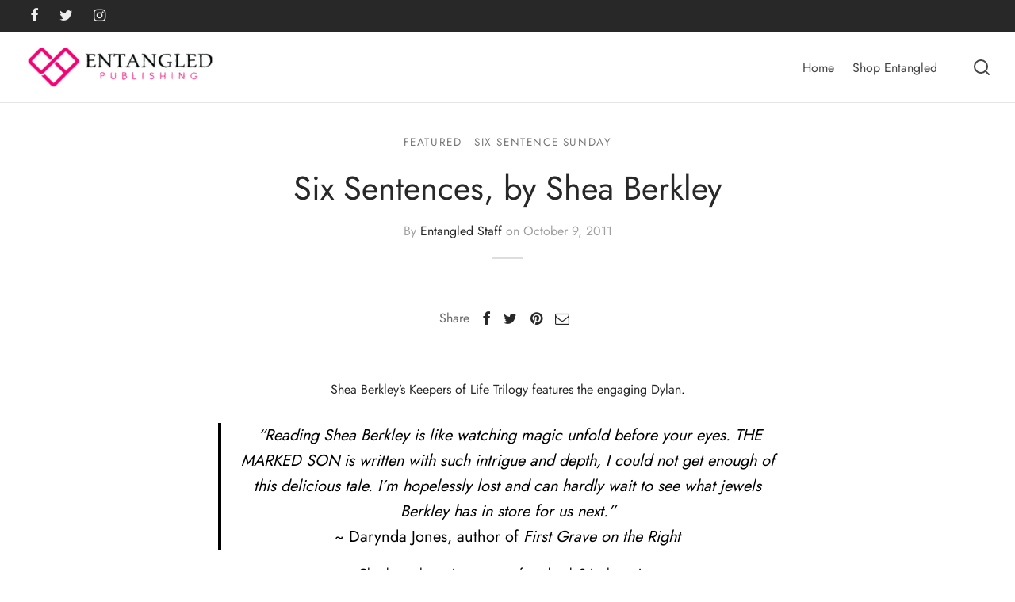

--- FILE ---
content_type: application/javascript
request_url: https://www.entangledinromance.com/wp-content/themes/goya/assets/js/goya-app.min.js?ver=1.0.4.4
body_size: 54765
content:
/* Goya core scripts */
!function(w){"use strict";var e=e||{},e={init:function(){this.defaultConfig(),this.bindEvents()},defaultConfig:function(){var e=this;e.$document=w(document),e.$window=w(window),e.$html=w("html"),e.$body=w("body"),e.$isTouch=!!e.$html.hasClass("touch"),e.$adminbar=w("#wp-toolbar").parent(),e.$adminbarHeight=e.$adminbar.length?e.$adminbar.outerHeight():0,e.$topBar=w("#top-bar"),e.$campaignBar=w(".et-global-campaign"),e.$header=w("#header"),e.$headerHeight=e.$header.outerHeight(),e.$wrapper=w("#wrapper"),e.$clickCapture=w(".click-capture"),e.$floatingLabels=!!e.$body.hasClass("floating-labels"),e.$headerIsTransparent=!!e.$body.hasClass("page-header-transparent"),e.$headerIsFixed=!!e.$body.hasClass("header-sticky"),e.$productIsFixed=!!e.$body.hasClass("fixed-product-bar"),e.$productFixedTop=!!e.$body.hasClass("fixed-product-bar-top"),e.$isLoginPopup=!!e.$body.hasClass("et-login-popup"),e.$shopWrap=w("#shop-products"),e.$isShop=!!e.$shopWrap.length,e.$singleProductWrap=w(".et-product-detail"),e.$isProduct=!!e.$singleProductWrap.length,e.$productShowcase=e.$singleProductWrap.find(".showcase-active"),e.$isProductShowcase=!!e.$productShowcase.length,e.$isCheckout=!(!e.$body.hasClass("woocommerce-checkout")||e.$body.hasClass("woocommerce-order-received")),e.$isBareCheckout=!!e.$body.hasClass("checkout-distraction-free"),e.$quickCartBtn=w(".quick_cart"),e.miniCartAjax=null,e.ajaxMiniCart="mini-cart"==theme_vars.settings.cart_icon,e.miniCartAuto=1==e.ajaxMiniCart&&1==theme_vars.settings.minicart_auto,e.$menuToggle=w(".mobile-toggle"),e.$fullscreenToggle=w(".fullscreen-toggle"),e.$sideFilters=w("#side-filters"),e.$cc_close=w(".et-close"),e.$mobileDet=new MobileDetect(window.navigator.userAgent),e.$zoomEnabled=!e.$isTouch&&w(".product-showcase .product-gallery").hasClass("zoom-enabled"),e.$lightboxDisabled=w(".product-showcase .product-gallery").hasClass("lightbox-disabled"),e.$shopFiltersTop=!!w(".shop-container").hasClass("shop-sidebar-header"),e.$showListVariations=!!w(".et-main-products").hasClass("et-shop-show-variations"),e.$showHoverImage=!!w(".et-main-products").hasClass("et-shop-hover-images"),e.$prodAccordion=!!w(".woocommerce-tabs").hasClass("tabs-accordion")},bindEvents:function(){var e=this;e.preloadOverlay(),e.animation(),e.$mobileDet.mobile()&&e.fixVH(),e.$floatingLabels&&e.formStyling(),e.$isShop&&(e.$shopFiltersTop&&e.shopFiltersHeader(),e.$mobileDet.mobile()||e.shopCatSeparator(),e.shopFilterWidgets(),e.shopDisplaySwitch(),e.shopInfiniteScrolling()),e.$isProduct&&(e.$prodAccordion&&e.productDetAccordion(),e.productFeaturedVideo(),e.$isProductShowcase&&!e.$mobileDet.mobile()&&e.singleProductShowcase(),e.productCommentForm(),e.$zoomEnabled&&e.productZoomGallery(),e.$lightboxDisabled&&e.productLightboxGallery(),e.productPswp()),e.quantityButtons(),e.$isCheckout&&(e.checkoutOrder(),1==theme_vars.settings.checkoutTermsPopup&&e.termsPopup()),e.$isCheckout&&e.$isBareCheckout||(e.$headerIsFixed&&e.stickyHeader(),e.$mobileDet.mobile()||e.megaMenu(),e.slickCarousel(),e.relatedProductsSlider(),e.sidePanels(),e.customScrollBars(),e.ajaxAddToCart(),e.miniCartSetup(),e.shopCartUpdate(),e.productQuickView(),e.masonryLayout(),e.$showListVariations&&e.productListVariations(),e.$isLoginPopup&&e.loginPopup(),e.loginForm(),e.instrinsicRatioVideos(),e.singleProductVariations(),e.blogInfiniteScrolling(),e.magnificInline(),e.mfpLightbox(),e.ajaxSearch(),e.countdownTimer(),e.campaignBar()),e.toggleFooterWidgets(),e.wishlistCounter(),e.toTopBtn(),e.$window.on("load",function(){e.mfpGallery(),e.mfpAutomatic(),e.$isProduct&&e.$productIsFixed&&e.stickyProductBar()}),e.$window.on("resize",_.debounce(function(){e.$headerHeight=e.$header.outerHeight(),e.$adminbar.length&&(e.$adminbarHeight=e.$adminbar.outerHeight())},10)).trigger("resize"),e.$window.scroll(function(){e.fixedContent()}),e.$window.on("orientationchange",function(){})},preloadOverlay:function(){var t,a=this;1==theme_vars.settings.pageLoadTransition&&(t=w("html").data("showOverlay")||"yes",a.isIos=navigator.userAgent.match(/iPad/i)||navigator.userAgent.match(/iPhone/i),w("a").on("click",function(e){t=w(this).hasClass("download-on-click")||"#"==w(this).attr("href")?(w("html").data("showOverlay","no"),"no"):(w("html").data("showOverlay","yes"),"yes")}),a.isIos||a.$window.on("beforeunload",function(e){"yes"===t?a.$html.removeClass("et-page-loaded"):(w("html").data("showOverlay","yes"),t="yes")}),"onpagehide"in window?window.addEventListener("pageshow",function(){setTimeout(function(){a.$html.addClass("et-page-loaded")},200)},!1):setTimeout(function(){a.$html.addClass("et-page-loaded")},200),setTimeout(function(){a.$html.addClass("et-page-loaded")},3e3),a.$body.removeClass("et-preload"))},campaignBar:function(){var t=this;w(".remove",t.$campaignBar).on("click",function(e){e.preventDefault(),t.$isProductShowcase&&t.singleProductShowcase(!0),t.$campaignBar.slideUp("400",function(){t.$campaignBar.remove(),t.$body.removeClass("has-campaign-bar"),w.cookie("et-global-campaign","1",{expires:1,path:"/"})})})},stickyHeader:function(){var o=this,i="header_on_scroll";function e(){var e=!(!o.$topBar.length||o.$topBar.parent().hasClass("site-header")||!o.$topBar.is(":visible")),t=!(!o.$campaignBar.length||!o.$campaignBar.is(":visible")),a=!!o.$adminbar.length,e=e?o.$topBar.outerHeight(!0):0,e=t?e+o.$campaignBar.outerHeight(!0):e;a&&w(window).width()<601&&(e+=o.$adminbarHeight),o.$document.scrollTop()>e?(o.$body.hasClass(i)||o.$body.addClass(i),o.$body.removeClass("megamenu-active")):o.$document.scrollTop()<e&&0<o.$document.scrollTop()&&!o.$body.hasClass("megamenu-active")?o.$body.hasClass(i)&&o.$body.removeClass(i):o.$body.hasClass("megamenu-active")||o.$body.removeClass(i)}e(),o.$window.on("scroll.sticky_header",function(){o.$body.hasClass("header-sticky")||o.$body.hasClass("megamenu-active")?e():o.$body.removeClass(i)}).trigger("scroll.sticky_header"),o.$window.on("resize",_.debounce(function(){e()},10)).trigger("resize")},megaMenu:function(){var e,t,a,o,i=this;(i.$body.hasClass("megamenu-fullwidth")||i.$body.hasClass("page-header-transparent"))&&(o=!(!i.$topBar.length||i.$topBar.parent().hasClass("site-header")||!i.$topBar.is(":visible")),e=!(!i.$campaignBar.length||!i.$campaignBar.is(":visible")),o=o?i.$topBar.outerHeight(!0):0,t=e?o+i.$campaignBar.outerHeight(!0):o,a="header_on_scroll",o=w(".et-header-menu > li.menu-item-mega-parent"),i.$body.removeClass(a),o.on({mouseenter:function(){i.$body.hasClass("megamenu-active")||i.$body.hasClass(a)||i.$body.addClass("megamenu-active").addClass(a)}}),o.parent(".et-header-menu").on({mouseleave:function(){i.$body.hasClass("megamenu-active")&&i.$document.scrollTop()<=t&&i.$body.removeClass(a).removeClass("megamenu-active")}}))},stickyProductBar:function(){var t=this,e=w(".sticky-product-bar"),a=(w(".et-product-detail"),w(".product-information").find("form.cart")),o=w(".summary .product_title").offset().top,i="product_on_scroll";t.$window.scroll(_.debounce(function(){t.$window.scrollTop()>o?(e.addClass("active"),t.$body.addClass("product-bar-visible"),t.$body.hasClass(i)||t.$body.addClass(i)):(e.removeClass("active"),t.$body.removeClass("product-bar-visible"),t.$body.hasClass(i)&&t.$body.removeClass(i))},20)),w(".sticky_add_to_cart").on("click",function(e){return e.preventDefault(),w("html, body").animate({scrollTop:a.offset().top-t.$headerHeight-t.$adminbarHeight-20},200),!1})},slickCarousel:function(e){var g=this;function v(e,t){e.$bannerContent=t.find(".et-banner-text-inner"),e.$bannerItem=t.find(".et-banner"),e.$bannerContent.length&&(e.bannerAnimation=e.$bannerContent.data("animate"),e.$bannerContent.addClass(e.bannerAnimation)),e.removeClass("banner-light"),e.$bannerItem.hasClass("text-color-light")&&e.addClass("banner-light")}(e?e.addClass("slick"):w(".slick")).each(function(){var o=w(this),e=o.data("columns")?o.data("columns"):1,t=!!o.data("mobile-columns")&&o.data("mobile-columns"),a=o.data("slides-to-scroll")?o.data("slides-to-scroll"):1,i=!1!==o.data("infinite"),n=!0===o.data("navigation"),s=o.data("speed")?o.data("speed"):600,r=!0===o.data("autoplay"),c=o.data("autoplay-speed")?o.data("autoplay-speed"):2500,l=!0===o.data("pagination"),d=!0===o.data("adaptive-height"),u=!!o.data("center")&&o.data("center"),p=!!o.data("disablepadding")&&o.data("disablepadding"),h=!0===o.data("fade"),m=!0===o.data("vertical"),f=o.data("asnavfor"),p={dots:l,arrows:n,adaptiveHeight:d,infinite:i,speed:s,centerMode:u,slidesToShow:e,slidesToScroll:a,rtl:g.$body.hasClass("rtl"),autoplay:r,centerPadding:p?0:"10%",autoplaySpeed:c,pauseOnHover:!0===o.data("pause"),edgeFriction:0,touchThreshold:30,rows:0,vertical:m,verticalSwiping:m,fade:h,prevArrow:'<a class="slick-prev">'+theme_vars.icons.prev_arrow+"</a>",nextArrow:'<a class="slick-next">'+theme_vars.icons.next_arrow+"</a>",responsive:[{breakpoint:1441,settings:{slidesToShow:e<6?e:m?e-1:6,slidesToScroll:1<a&&e<6&&a==e?e:1<a&&m&&a==e?e-1:a!=e?a:1,centerPadding:p?0:"40px"}},{breakpoint:1200,settings:{slidesToShow:e<4?e:m?e-1:4,slidesToScroll:1<a&&e<4&&a==e?e:1<a&&m&&a==e?e-1:a!=e?a:1,centerPadding:p?0:"40px"}},{breakpoint:992,settings:{slidesToShow:e<3?e:m?e-1:3,slidesToScroll:1<a&&e<3&&a==e?e:1<a&&m&&a==e?e-1:a!=e?a:1,centerPadding:p?0:"40px"}},{breakpoint:768,settings:{slidesToShow:e<3?e:m?e-1:2,slidesToScroll:1<a&&e<2&&a==e?e:1<a&&m&&a==e?e-1:a!=e?a:1,centerPadding:p?0:"40px"}},{breakpoint:576,settings:{slidesToShow:1<t?t:1,slidesToScroll:1,centerPadding:p?0:"15px"}}]};o.data("slick")&&(p=o.data("slick")),f&&w(f).is(":visible")&&(p.asNavFor=f),o.hasClass("et-banner-slider")&&(o.children().wrap("<div></div>"),o.on("init",function(){v(o,o.find(".slick-track .slick-active"));var e=o.find(".slick-cloned").first();e.length&&e.find(".image-type-css .et-banner-image").each(function(){var e=w(this).data("image");e&&w(this).append('<img src="'+e+'">')})}),o.on("afterChange",function(e,t,a){o.slideIndex!=a&&(o.slideIndex=a,o.$bannerContent&&o.$bannerContent.removeClass(o.bannerAnimation),v(o,o.find(".slick-track .slick-active")))}),o.on("setPosition",function(e,t){t=w(t.$slides[t.currentSlide]).children(".et-banner");t.hasClass("has-alt-image")&&t.children(".et-banner-alt-image").is(":visible")?o.addClass("alt-image-visible"):o.removeClass("alt-image-visible")})),o.hasClass("et-main-products")&&(p.responsive[4].settings.slidesToShow=2),o.hasClass("product-thumbnails")&&(p.swipeToSlide=!0,p.responsive[1].settings.slidesToShow=6),o.hasClass("et_location_list")&&(p.swipeToSlide=!0,p.responsive[2].settings.slidesToShow=3,p.responsive[3].settings.vertical=!1,p.responsive[4].settings.vertical=!1),o.hasClass("et-image-slider")&&o.on("init",function(){_.delay(function(){o.slick("setPosition")},150)}),u&&o.on("init",function(){o.addClass("centered")}),o.on("beforeChange",function(e,t,a,o){t.$slides&&_.delay(function(){g.$window.trigger("scroll.et-animation")},150)}),o.on("breakpoint",function(e,t,a){t.$slides.data("et-animated",!1),g.$window.trigger("scroll.et-animation")}),o.on("afterChange",function(e,t,a,o){t.$slides&&g.$window.trigger("scroll.et-animation")}),o.on("setPosition",function(e,t){t.$slides&&g.$window.trigger("scroll.et-animation")}),o.not(".slick-initialized").slick(p)})},sidePanels:function(){var t=this,e=w("#mobile-menu-container"),a=e.find('li:has(".sub-menu")>a').next(".et-menu-toggle");function o(e){"play"==e?(t.$body.addClass("panel-open-menu"),t.$html.css("width","auto").css("overflow","hidden"),t.$fullscreenToggle.addClass("clicked")):(t.$body.removeClass("panel-open-menu"),t.$html.css("width","").css("overflow",""),t.$fullscreenToggle.removeClass("clicked"))}function i(e){"play"==e?(t.$body.addClass("panel-open-menu"),t.$html.css("width","auto").css("overflow","hidden"),t.$menuToggle.addClass("clicked")):(t.$body.removeClass("panel-open-menu"),t.$html.css("width","").css("overflow",""),t.$menuToggle.removeClass("clicked"))}function n(e){"play"==e?(t.$body.addClass("panel-open-search"),t.$html.css("width","auto").css("overflow","hidden"),w(".search-panel .search-field").focus()):(t.$body.removeClass("panel-open-search"),t.$html.css("width","").css("overflow",""))}function s(e){"play"==e?(t.$body.addClass("panel-open-cart"),i("reverse"),t.$html.css("width","auto").css("overflow","hidden")):(t.$body.removeClass("panel-open-cart"),t.$html.css("width","").css("overflow",""))}function r(e){"play"==e?(t.$sideFilters.removeAttr("style"),t.$body.addClass("panel-open-filters"),t.$html.css("width","auto").css("overflow","hidden"),i("reverse")):(t.$body.removeClass("panel-open-filters"),t.$html.css("width","").css("overflow",""))}t.$body.on("click",".fullscreen-toggle",function(){return t.$menuToggle.hasClass("clicked")?o("reverse"):o("play"),!1}),w(".big-menu > li").first().addClass("active-big"),w(".big-menu > li").on({mouseenter:function(){w(this).siblings().removeClass("active-big"),w(this).addClass("active-big")}}),i("reverse"),t.$body.on("click",".mobile-toggle",function(){return t.$menuToggle.hasClass("clicked")?i("reverse"):i("play"),!1}),t.$body.on("click",".quick_search",function(){return n("play"),!1}),e.children().hasClass("menu-sliding")?e.slidingMenu({className:"mobile-menu",transitionDuration:200,dataJSON:!1,initHref:!1,backLabel:theme_vars.l10n.back}):a.on("click",function(e){var t=w(this),a=t.closest("li"),t=t.next(".sub-menu");a.hasClass("active")?(t.removeClass("open"),t.slideUp("100",function(){a.removeClass("active")})):(t.addClass("open"),t.slideDown("100",function(){a.addClass("active")})),e.stopPropagation(),e.preventDefault()}),t.$body.on("click",".quick_cart",function(){return!(!theme_vars.settings.is_cart&&!theme_vars.settings.is_checkout&&"mini-cart"==theme_vars.settings.cart_icon)||(s("play"),t.customScrollBars(),!1)}),t.$body.on("wc_fragments_refreshed added_to_cart",function(){w(".et-close").on("click",function(){return s("reverse"),r("reverse"),!1})}),t.$body.on("click","#et-shop-filters",function(){return r("play"),!1}),t.$clickCapture.add(t.$cc_close).on("click",function(){return i("reverse"),s("reverse"),n("reverse"),r("reverse"),!1}),t.$body.on("click",".action-icons a, .et-menu-account-btn",function(){i("reverse")})},headerPlaceholder:function(){var e=this;e.$headerHeight=e.$header.outerHeight();var t=parseInt(e.$headerSpacer.css("height"));e.$headerHeight!==t&&w(".header-spacer, .product-header-spacer").css("height",e.$headerHeight+"px")},masonryLayout:function(){var v=this;0!=w(".masonry").length&&(Outlayer.prototype._setContainerMeasure=function(e,t){var a;void 0!==e&&((a=this.size).isBorderBox&&(e+=t?a.paddingLeft+a.paddingRight+a.borderLeftWidth+a.borderRightWidth:a.paddingBottom+a.paddingTop+a.borderTopWidth+a.borderBottomWidth),e=Math.max(e,0),e=Math.floor(e),this.element.style[t?"width":"height"]=e+"px")},w(".masonry").each(function(){var t,c=w(this),a=c.data("layoutmode")?c.data("layoutmode"):"masonry",i=w("#"+c.data("filter")),l=w(c.data("loadmore")),d=l.closest(".et-masonry-infload-controls"),u=2,p=w(".masonry-large",c),h=w(".masonry-vertical",c),m=w(".masonry-small",c),f=w(".masonry-horizontal",c),n=!1,g=!1;c.imagesLoaded(function(){var e=c.isotope({layoutMode:a,percentPosition:!0,itemSelector:".item",transitionDuration:"0.3s",masonry:{columnWidth:".item"},hiddenStyle:{opacity:0,transform:"translateY(30px)"},visibleStyle:{opacity:1,transform:"translateY(0px)"},isInitLayout:!1});l.on("click",function(){var e=l.data("masonry-id"),t=(l.text(),"goya_portfolio_ajax_"+e),a=window[t].animation,o=window[t].aspect,i=window[t].columns,n=window[t].style,s=window[t].category,e=window[t].masonry,r=window[t].count;return!1===g&&(g=!0,d.addClass("et-loader"),w.ajax(theme_vars.ajaxUrl,{method:"POST",data:{action:"goya_portfolio_ajax",columns:i,aspect:o,animation:a,masonry:e,style:n,count:r,category:s,page:u},error:function(e,t,a){},complete:function(){g=!1,d.removeClass("et-loader")},success:function(e){g=!1,u++;var t,a=w("<div>"+e+"</div>").find(".item"),o=a?a.length:0;""===e||"undefined"===e||"No More Posts"===e||"No $args array created"===e?(d.addClass("hide-btn"),d.off("click")):(t=w(a)).imagesLoaded(function(){t.appendTo(c).hide(),p=w(".masonry-large",c),h=w(".masonry-vertical",c),m=w(".masonry-small",c),f=w(".masonry-horizontal",c),c.isotope("appended",t),v.$window.trigger("resize.masonry");var e=w(a).find(".animation").length?w(a).find(".animation"):w(a);v.animation(e),t.show(),c.isotope("layout"),o<r&&(d.addClass("hide-btn"),d.off("click"))})}})),!1}),e.on("layoutComplete",function(){o(),1==n&&setTimeout(function(){c.isotope("layout"),n=!1},200),c.removeClass("et-loader"),c.addClass("grid-complete")}),c.isotope(),t=_.debounce(function(){c.isotope("layout")},30),v.$window.on("scroll",t)}),v.$window.on("resize.masonry",function(){o(),n=!0});var o=function(){var e,t=(e=parseInt(c.css("marginLeft"),10),Math.abs(e)),a=".wp-post-image";p.length&&!p.hasClass("d-none")?(p.find(a).height(function(){return parseInt(p.eq(0).find(a).outerWidth(),10)+"px"}),h.length&&h.find(a).height(function(){return p.eq(0).find(a).outerWidth()+"px"}),m.length&&m.find(a).height(function(){return p.eq(0).find(a).outerWidth()/2-t+"px"}),f.length&&f.find(a).height(function(){return p.eq(0).find(a).outerWidth()/2-t+"px"})):h.length&&!h.hasClass("d-none")?(h.find(a).height(function(){return 2*h.eq(0).find(a).outerWidth()+2*t+"px"}),m.length&&m.find(a).height(function(){return h.eq(0).find(a).outerWidth()+"px"}),f.length&&f.find(a).height(function(){return h.eq(0).find(a).outerWidth()+"px"})):f.length&&!f.hasClass("d-none")&&(f.find(a).height(function(){return m.eq(0).find(a).parent().outerWidth()+"px"}),m.length&&m.find(a).height(function(){return m.eq(0).find(a).outerWidth()+"px"}))};i.length&&i.find("a").on("click",function(e){e.preventDefault();var t=w(this);if(!t.hasClass("active")){i.find(".active").removeClass("active"),t.parent("li").addClass("active");var a,e=c.children(".item"),o=t.data("filter");return o?e.each(function(){(a=w(this)).hasClass(o)?(c.isotope("unignore",a[0]),a.removeClass("d-none")):(c.isotope("ignore",a[0]),a.addClass("d-none"))}):(e.each(function(){c.isotope("unignore",w(this)[0])}),e.removeClass("d-none")),n=!0,c.isotope("layout"),!1}})}))},fixVH:function(e){var t=e||w(".vh-height");function a(e){e.each(function(){e.css({height:w(this).innerHeight()})})}t.length&&(a(t),window.addEventListener("resize",function(){a(t)}.bind(this)))},instrinsicRatioVideos:function(){function e(){document.querySelectorAll("iframe, object, video").forEach(function(e){var t,a=e.parentNode;if(e.classList.contains("intrinsic-ignore")||e.parentNode.classList.contains("intrinsic-ignore"))return!0;e.dataset.origwidth||(e.setAttribute("data-origwidth",e.width),e.setAttribute("data-origheight",e.height)),a=(t=a.offsetWidth)/e.dataset.origwidth,e.style.width=t+"px",e.style.height=e.dataset.origheight*a+"px"})}e(),window.addEventListener("resize",function(){e()}.bind(this))},blogInfiniteScrolling:function(){var n=this,a=w(".blog-infload"),s=!1,r=!1,c=w(".et-blog-infload-controls"),l=2,d=theme_vars.settings.posts_per_page;c.hasClass("button-mode")?w(".et-blog-infload-btn").on("click",function(e){var t=w(this);e.preventDefault(),!1===s&&(c.addClass("et-loader"),o(t,a))}):c.hasClass("scroll-mode")&&(r=_.debounce(function(){!1===s&&n.$window.scrollTop()+n.$window.height()+150>=a.offset().top+a.outerHeight()&&(c.addClass("et-loader"),o(!1,a,!0))},30),n.$window.on("scroll",r));var o=function(e,o,i){var t="goya_blog_ajax_params",a=window[t].category_id,t=window[t].blog_style;w.ajax(theme_vars.ajaxUrl,{method:"POST",data:{action:"goya_blog_ajax",blog_style:t,category_id:a,page:l++},beforeSend:function(){s=!0,i&&n.$window.off("scroll",r)},error:function(e,t,a){},complete:function(){s=!1,c.removeClass("et-loader")},success:function(e){s=!1;var t=w("<div>"+e+"</div>").find(".blog-post"),a=t?t.length:0;""===e||"undefined"===e||"No More Posts"===e||"No $args array created"===e?(c.addClass("hide-btn"),c.off("click"),i&&n.$window.off("scroll",r)):(w(t).appendTo(o).hide().imagesLoaded(function(){o.data("isotope")&&o.isotope("appended",w(t)),w(t).show();var e=w(t).find(".animation").length?w(t).find(".animation"):w(t);n.animation(e)}),d<=a?i&&n.$window.on("scroll",r):(c.addClass("hide-btn"),c.off("click"),i&&n.$window.off("scroll",r))),w(t).find(".slick")&&setTimeout(function(){n.slickCarousel(w(t).find(".slick"))},100)}})}},fixedContent:function(e,t){var a=this,o=e||w(".et-fixed"),i=0+a.$adminbarHeight;if(a.$isProduct){var n=w(".product-showcase.product-title-top .product_title"),s=n.length?n.outerHeight():0,r=w(".woocommerce-breadcrumb").length?w(".woocommerce-breadcrumb").outerHeight():0,c=a.$topBar.length&&a.$topBar.is(":visible")?a.$topBar.outerHeight(!0):0,l=a.$campaignBar.length&&a.$campaignBar.is(":visible")?a.$campaignBar.outerHeight(!0):0,d=w(".et-product-layout-showcase"),e=w(".product-gallery > div"),n=w(".product-showcase .summary"),u="";if(d.length&&d.hasClass("et-product-gallery-carousel"))return;t=w(".sticky-section").hasClass("sticky-summary")?(u=e,(o=n).offset().top-r-s-c-l):(u=n,(o=e).offset().top-c-l),a.$body.on("blur change",".summary select, .summary input[type=checkbox], .summary input[type=radio] ",function(){768<w(window).width()&&setTimeout(function(){u.outerHeight()<=o.outerHeight()?o.addClass("taller_no_sticky"):o.removeClass("taller_no_sticky"),w(document.body).trigger("sticky_kit:recalc")},100)}),a.$headerIsFixed||(t-=a.$headerHeight)}t?i=t:a.$isProduct&&a.$productIsFixed&&a.$productFixedTop||(i+=a.$headerHeight),a.$mobileDet.mobile()||(o.each(function(){w(this).stick_in_parent({offset_top:i,spacer:!1,recalc_every:10})}),a.$window.on("resize",_.debounce(function(){w(document.body).trigger("sticky_kit:recalc")},30)))},customScrollBars:function(e){var t=e||w(".custom_scroll, #side-cart .woocommerce-mini-cart");t.each(function(){w(this).perfectScrollbar({wheelPropagation:!1,suppressScrollX:!0})}),this.$window.resize(function(){a(t)});var a=function(e){e.perfectScrollbar("update")}},loginForm:function(){var t=w(".et-overflow-container");w(".register-link,.login-link").on("click",function(e){e.preventDefault();e=w(this);e.closest(".login-page-tabs").find("li").removeClass("active"),e.parent("li").addClass("active"),e.hasClass("register-link")?w(".et-form-container",t).addClass("register-active"):w(".et-form-container",t).removeClass("register-active")})},toTopBtn:function(){var e=this,t=w("#scroll_to_top");t.on("click",function(){return w("html, body").animate({scrollTop:0},400),!1}),e.$window.scroll(_.debounce(function(){100<e.$window.scrollTop()?t.addClass("active"):t.removeClass("active")},20))},animation:function(i){var n=this,e=i||w(".animation, .et-counter, .et-autotype");function t(e,t){var a=0,o=n.$mobileDet.mobile()?0:50;i=t?e.filter(":in-viewport"):e,e.hasClass("animation")&&e.parent().parent().hasClass("products")&&n.$mobileDet.mobile()&&(i=e),i.each(function(){var e=w(this);e.hasClass("et-counter")?n.counter(e):e.hasClass("et-autotype")&&n.autoType(e),!0!==e.data("et-animated")&&(e.data("et-animated",!0),setTimeout(function(){e.addClass("animated")},o*a)),a++})}w(".animation.bottom-to-top-3d, .animation.top-to-bottom-3d").parent(":not(.slick-track)").addClass("perspective-wrap"),t(e,!0),w(".vc_tta-tab a").on("click",function(){var e=w(this).attr("href"),e=w(e).find(".animation");e.length&&t(e,!1)}),w(".et-portfolio-filter a").on("click",function(){t(e,!1)}),n.$document.on("yith_infs_added_elem",function(){t(w("#shop-products").find(".et-main-products").find(".product").children("div"),!1),setTimeout(function(){n.productListVariations(!0)},10)}),n.$window.on("scroll.et-animation",function(){t(e,!0)}).trigger("scroll.et-animation")},productQuickView:function(){var o,i=this,n=w("#et-quickview"),s=w('<div id="et-quickview-overlay" class="mfp-bg et-mfp-fade-in"><div class="dot3-loader"></div></div>'),e="",r=!1;i.$body.on("click",".et-quickview-btn",function(e){e.preventDefault();var t={product_id:o=w(this).data("product_id"),action:"goya_product_ajax"},e=wc_add_to_cart_params?wc_add_to_cart_params.wc_ajax_url.toString().replace("%%endpoint%%","goya_product_ajax"):theme_vars.ajaxUrl;o&&(i.$html.css("width","auto").css("overflow","hidden"),s.appendTo(i.$body),s.addClass("show mfp-ready show-loader"),window.qv_open_product=w.ajax({type:"POST",url:e,data:t,dataType:"html",cache:!1,headers:{"cache-control":"no-cache"},beforeSend:function(){"object"==typeof window.qv_open_product&&window.qv_open_product.abort()},error:function(e,t,a){i.$html.css("width","").css("overflow",""),s.removeClass("mfp-ready mfp-removing").remove()},success:function(e){n.html(e),a()}}))});var a=function(){var e=n.children("#product-"+o),t=e.find("form.cart"),a=w("#et-quickview-slider").length?w("#et-quickview-slider"):w(".et-qv-product-image [data-slick]:not(.woo-variation-gallery-thumbnail-slider)");a.length&&(e.hasClass("product-variable")&&(t.wc_variation_form().find(".variations select:eq(0)").change(),t.on("woocommerce_variation_select_change",function(){r&&a.slick("slickGoTo",0,!1)})),setTimeout(function(){a.closest(".loading-gallery").removeClass("loading-gallery")},600)),i.quantityButtons(),w.magnificPopup.open({mainClass:"mfp et-mfp-quickview et-mfp-zoom-in",removalDelay:280,closeMarkup:'<button title="%title%" class="mfp-close scissors-close"></button>',items:{src:n,type:"inline"},callbacks:{open:function(){s.removeClass("show-loader"),c(),s.one("touchstart.qv",function(){w.magnificPopup.close()})},beforeClose:function(){s.addClass("mfp-removing")},close:function(){i.$html.css("width","").css("overflow",""),s.removeClass("mfp-ready mfp-removing").remove()}}})},c=function(){r=!1,(e=w("#et-quickview-slider").length?w("#et-quickview-slider"):w(".et-qv-product-image [data-slick]:not(.woo-variation-gallery-thumbnail-slider)")).length&&1<e.children().length&&(r=!0,i.slickCarousel(w(e)),setTimeout(function(){e.slick("setPosition")},100)),i.customScrollBars()}},quickViewIsOpen:function(){return w("#et-quickview").is(":visible")},shopFilterWidgets:function(e){var t=w("#side-filters"),a=t.find(".wcapf-active-filters a"),o=w(".et-active-filters-count"),i="";t.on("click",".wcapf-layered-nav li > a, .wcapf-active-filters > a",function(){t.addClass("ajax-loader")}),w('a[href="#"]').click(function(e){e.preventDefault()}),this.toggleWidgets(t),a.length?(i=a.length-1,o.addClass("active")):o.removeClass("active"),o.html(i),w(".widget_layered_nav span.count, .widget_product_categories span.count, .widget_tag_cloud .tag-link-count, .widget .wcapf-layered-nav ul li .count").each(function(){var e=(e=w.trim(w(this).html())).substring(1,e.length-1);w(this).html(e)}),1!=e&&this.shopLoopChecker()},toggleFooterWidgets:function(){var e=w(".footer-toggle-widgets");767<w(window).width()||0==e.length||this.toggleWidgets(e)},toggleWidgets:function(e){var a=e;a.find(".widget:not(.widget-woof)").each(function(){var e=w(this),t=w(this).find(">h6");t.find("span").length||(a.hasClass("side-panel")?e.hasClass("wcapf-ajax-term-filter")&&(t.append(w("<span/>")),t.addClass("collapsible")):t.append(w("<span/>"))),a.hasClass("footer-widgets")&&setTimeout(function(){t.trigger("click")},10),t.on("click",function(){a.hasClass("side-panel")&&!e.hasClass("wcapf-ajax-term-filter")||(t.toggleClass("active"),t.next().animate({height:"toggle",opacity:"toggle"},300))})})},shopLoopChecker:function(){var e=this;w("#shop-products").arrive(".et-main-products",function(){w("#shop-display-"+localStorage.getItem("display")).trigger("click"),e.$showListVariations&&e.productListVariations(!0),e.animation(),e.shopFilterWidgets(!0),e.customScrollBars(w("#side-filters .et-shop-widget-scroll")),w("#side-filters").removeClass("ajax-loader")})},shopFiltersHeader:function(){var o=this,i=(w(".shop-sidebar-header"),w("#side-filters")),n=w("#et-shop-filters-header");n.on("click",function(e){e.preventDefault();var t=i.is(":visible"),a=o.$headerHeight;"fixed"==o.$adminbar.css("position")&&(a+=o.$adminbarHeight),i.slideToggle(200,function(){t?(i.removeClass("fade-in"),n.removeClass("filter-visible")):(i.addClass("fade-in"),setTimeout(function(){w("html, body").animate({scrollTop:n.offset().top-a-15},200)},200),n.addClass("filter-visible"),w("#side-filters .et-shop-widget-scroll").perfectScrollbar("update"))})}),w("#side-filters .et-close").on("click",function(e){i.removeClass("fade-in"),n.removeClass("filter-visible")})},shopDisplaySwitch:function(){var r=this,c=w(".shop-display"),l=!1;c.on("click",function(e){var t=w(this),a=t.data("display"),o=(t.data("class"),w(".shop_bar .shop-filters")),i=w("#shop-products").find(".et-main-products"),n=i.find(".product").children("div"),s=r.$headerHeight;"fixed"==r.$adminbar.css("position")&&(s+=r.$adminbarHeight),c.removeClass("active"),t.addClass("active"),localStorage.setItem("display",a),i.removeClass("shop_display_grid shop_display_small shop_display_list").addClass("shop_display_"+a),0==l&&("fixed"!=o.css("position")&&(s+=c.outerHeight()+10),w("html, body").animate({scrollTop:i.offset().top-s-25},200)),n.hasClass("animation")&&(n.each(function(){w(this).data("et-animated",!1),w(this).removeClass("animated"),n.removeAttr("style")}),setTimeout(function(){r.animation(n)},200)),l=!1}),"list"!=localStorage.getItem("display")&&"small"!=localStorage.getItem("display")||(l=!0,w("#shop-display-"+localStorage.getItem("display")).trigger("click"))},shopCatSeparator:function(){var e=w(".products .product-category").last();w('<div class="category-separator clearfix"></div>').insertAfter(e),this.$mobileDet.mobile()||(w(".woocommerce-ordering").addClass("select2-styled"),w(".woocommerce-ordering select").select2({minimumResultsForSearch:1/0,width:"auto",dropdownCssClass:"woocommerce-ordering-dropdown",dropdownParent:w(".woocommerce-ordering")}))},miniCartSetup:function(){var o=this;o.ajaxMiniCart&&(o.miniCartAjax=null,w("#side-cart").on("blur","input.qty",function(){var e=w(this),t=parseFloat(e.val()),a=parseFloat(e.attr("max"));""!==t&&"NaN"!==t||(t=0),"NaN"===a&&(a=""),a<t&&(e.val(a),t=a),0<t&&o.miniCartUpdate(e)}),o.$document.on("goya_quantity_change",function(e,t){o.$body.hasClass("panel-open-cart")&&o.miniCartUpdate(w(t))}))},miniCartUpdate:function(e){var t=this;t.miniCartAjax&&t.miniCartAjax.abort(),e.closest("ul").addClass("loading"),e.closest("li").addClass("loading-item");var a=w("#ajax-minicart-form"),o=a.find("#_wpnonce"),i={};o.length&&(i[e.attr("name")]=e.val(),i.update_cart="1",i.minicart_qty_update="1",i._wpnonce=o.val(),t.miniCartAjax=w.ajax({type:"POST",url:a.attr("action"),data:i,dataType:"html",beforeSend:function(){},error:function(e,t,a){w("#side-cart .cart_list").removeClass("loading"),w("#side-cart .cart_list").children(".loading-item").removeClass("loading-item")},success:function(e){w(document.body).trigger("wc_fragment_refresh").trigger("updated_cart_totals")},complete:function(e){t.miniCartAjax=null}}))},ajaxAddToCart:function(){var i=this;i.$body.on("click",".add_to_cart_button",function(e){var t=w(this);t.closest(".product.type-product").addClass("cart-clicked"),"undefined"!=typeof wc_add_to_cart_params&&"yes"!=wc_add_to_cart_params.cart_redirect_after_add&&i.$body.on("added_to_cart",function(){setTimeout(function(){t.next(".added_to_cart").addClass("button"),t.next(".added_to_cart").html('<span class="text">'+theme_vars.l10n.view_cart+'</span><span class="icon">'+theme_vars.icons.checkmark+"</span>")},100)})}),1==theme_vars.settings.ajaxAddToCartSingle&&i.$body.on("click","button.single_add_to_cart_button",function(e){var t=w(this),a=w(".et-product-detail");t.is(".disabled")||t.hasClass("wa-order-button")||t.hasClass("cpb_add_to_cart_button")||(t.addClass("et-loader"),"undefined"==typeof wc_add_to_cart_params||"yes"==wc_add_to_cart_params.cart_redirect_after_add||a.hasClass("product-type-external")||(e.preventDefault(),t.attr("disabled","disabled"),(e=t.closest("form")).length&&(e={product_id:e.find("[name*='add-to-cart']").val(),product_variation_data:e.serialize()},i.$body.trigger("adding_to_cart",[t,e]),o(t,e))))});var o=function(o,e){var t;e.product_id&&(t=wc_add_to_cart_params.wc_ajax_url.toString().replace("wc-ajax=%%endpoint%%","add-to-cart="+e.product_id+"&single-ajax-add-to-cart=1"),w.ajax({type:"POST",url:t,data:e.product_variation_data,dataType:"html",cache:!1,headers:{"cache-control":"no-cache"},error:function(e,t,a){},success:function(e){var t=w("<div>"+e+"</div>"),a=t.find("#woo-notices-wrapper"),e=!!a.find(".woocommerce-error").length,a={"#woo-notices-wrapper":a.prop("outerHTML"),"#minicart-panel":t.find("#minicart-panel").prop("outerHTML"),".minicart-counter":t.find(".minicart-counter").prop("outerHTML")};i.$body.trigger("added_to_cart",[a,""]),w.each(a,function(e,t){w(t).length&&w(e).replaceWith(w(t))}),setTimeout(function(){w(".quick_cart").find(".minicart-counter").addClass("do-animation")},200),o.removeAttr("disabled").removeClass("et-loader"),i.quickViewIsOpen()?(w.magnificPopup.close(),e&&i.$isShop?setTimeout(function(){w("html, body").animate({scrollTop:w(".header").outerHeight()},200)},200):i.miniCartAuto&&i.$quickCartBtn.length&&setTimeout(function(){w(".quick_cart").trigger("click")},350)):e?setTimeout(function(){w(".click-capture").trigger("click"),setTimeout(function(){w("html, body").animate({scrollTop:w(".header").outerHeight()},200)},200)},500):i.miniCartAuto||setTimeout(function(){w("html, body").animate({scrollTop:w(".header").outerHeight()},200)},200),t.empty()}}))}},shopCartUpdate:function(){var o=this;"undefined"!=typeof wc_add_to_cart_params&&"yes"!==wc_add_to_cart_params.cart_redirect_after_add?o.$body.on("added_to_cart",function(e,t,a){o.miniCartAuto&&!o.quickViewIsOpen()&&w(".quick_cart").trigger("click"),o.cartResetScroll("added")}):o.$document.off("click",".add_to_cart_button"),o.$body.on("wc_fragments_refreshed",function(){o.cartResetScroll("updated")}),o.$body.on("removed_from_cart",function(e,t,a){o.cartResetScroll("removed")})},cartResetScroll:function(e){var t=this;setTimeout(function(){t.customScrollBars(w("#side-cart").find(".woocommerce-mini-cart"))},200)},productDetAccordion:function(){var a=w(".tabs-accordion"),e=a.find(".tab-title"),t=w(".first-tab-open");a.each(function(){e.find("a").on("click",function(e){e.preventDefault();var t=w(this).parent(),e=t.attr("aria-controls");t.hasClass("opened")?w("#"+e).slideUp("50",function(){t.removeClass("opened")}):(w(a).find(".opened").removeClass("opened").next().hide(),w("#"+e).slideDown("50",function(){t.addClass("opened")}))})}),t.length&&w("#tab-title-desc_tab a").trigger("click")},quantityButtons:function(){var s=this;s.$body.off("click.qtyBtn").on("click.qtyBtn",".plus, .minus",function(){var e=w(this).closest(".quantity").find(".qty"),t=parseFloat(e.val()),a=parseFloat(e.attr("max")),o=parseFloat(e.attr("min")),i=e.attr("step"),n=0;return t&&""!==t&&"NaN"!==t||(t=0),""!==a&&"NaN"!==a||(a=""),""!==o&&"NaN"!==o||(o=0),i="any"===i||""===i||void 0===i||"NaN"===parseFloat(i)?1:parseFloat(i),w(this).closest(".quantity").find("span").removeClass("disabled"),w(this).is(".plus")?a&&(a===t||a<t)?(e.val(a),w(this).addClass("disabled")):(n=t+parseFloat(i),e.val(n),a&&(a===n||a<n)&&w(this).addClass("disabled"),s.quantityTriggerChange(e)):o&&(o===t||t<o)?(e.val(o),w(this).addClass("disabled")):0<t&&(n=t-parseFloat(i),e.val(n),o&&(o===n||n<o)&&w(this).addClass("disabled"),s.quantityTriggerChange(e)),!1})},quantityTriggerChange:function(e){e.trigger("change"),this.$document.trigger("goya_quantity_change",e)},productListVariations:function(e){var t=w(".et-shop-show-variations"),d=e||"",t=t.find(".type-product.product-type-variable");t.length&&t.each(function(){var i=w(this).find("form.variations_form_loop"),a=w(this),o=w(this).find("img.main-image"),e=w(this).find("img.main-image").attr("src"),t=(w(this).find("img.main-image").attr("srcset"),w("span.price",w(this)).eq(0)),n=t.html(),s=i.find(".color-variable-wrapper li, .image-variable-wrapper li"),r=i.find(".variable-items-wrapper li"),c=i.find(".variable-items-wrapper"),l=i.find("select:not(.woo-variation-raw-type-color):not(.woo-variation-raw-type-image)");w(this).find("img.main-image").attr("data-src")&&(e=w(this).find("img.main-image").attr("data-src")),l.length&&s.length&&l.each(function(){0==w(this).prop("selectedIndex")&&w(this).prop("selectedIndex",1)}),c.each(function(){w(this).on("click","li",function(e){var t=w(this),a=t.data("value"),o=t.parent().parent().find("select");t.siblings().removeClass("selected"),t.addClass("selected"),o.val(a).trigger("change"),o.trigger("click"),o.trigger("focusin"),i.trigger("hide_variation")})}),d&&w(this).find("form.variations_form_loop:not(.wvs-loaded)").wc_variation_form(),i.on("hide_variation",function(e,t){r.each(function(e){var t=w(this),a=t.data("value");0<!t.parent().parent().find("select").find("option[value='"+a+"']").length?t.addClass("disabled"):t.removeClass("disabled")})}),i.on("show_variation",function(e,t){t.hasOwnProperty("image")&&t.image.thumb_src&&t.image.thumb_src!=o.attr("src")&&(a.addClass("hover-image-loading"),o.on("load",function(){w(this).unbind("load"),a.removeClass("hover-image-loading")}),o.attr("src",t.image.thumb_src),o.attr("srcset",""),o.attr("sizes",t.image.catalog_sizes))}).on("reset_image",function(){t.html(n),o.attr("src",e),o.attr("srcset","")})})},singleProductVariations:function(){var a=this,e=w(".summary form.variations_form"),o=w("#product-images"),t=w("#product-thumbnails"),i=w(".woocommerce-product-gallery__image",o).eq(0).find("img"),n=w(".woocommerce-product-gallery__image",t).eq(0).find("img"),s=i.attr("src"),r=n.attr("src");(i.attr("data-src")||n.attr("data-src"))&&(s=i.attr("data-src"),r=n.attr("data-src")),e.on("show_variation",function(e,t){t.hasOwnProperty("image")&&t.image.src&&t.image.src!=i.attr("src")&&(i.attr("src",t.image.src).attr("srcset",""),n.attr("src",t.image.src).attr("srcset",""),o.hasClass("slick-initialized")&&o.slick("slickGoTo",0))}).on("reset_image",function(){i.attr("src",s).attr("srcset",""),n.attr("src",r).attr("srcset","")}),e.on("woocommerce_variation_select_change",function(){a.$zoomEnabled&&a.singleProductZoomRefresh()}),w(document).on("woo_variation_gallery_slick_destroy",function(){var e=w(".product-information .entry-summary"),t=a.$headerHeight+e.outerHeight(),e=!(!w(".et-product-detail").hasClass("et-product-gallery-column")&&!w(".et-product-detail").hasClass("et-product-gallery-grid"));768<w(window).width()&&(w(document).scrollTop()>t&&e&&w("html, body").animate({scrollTop:0},200),setTimeout(function(){w(document.body).trigger("sticky_kit:recalc")},200))}),w(document).on("woo_variation_gallery_slider_slick_init",function(){768<w(window).width()&&w(document.body).trigger("sticky_kit:recalc")})},productLightboxGallery:function(){this.$body.on("click","woocommerce-product-gallery__image a",function(e){e.preventDefault})},productZoomGallery:function(){this.$zoomEnabled&&this.$window.on("load",function(){w(".woocommerce-product-gallery__image").easyZoom()})},singleProductZoomRefresh:function(){var e=w(".woocommerce-product-gallery"),t=w(".woocommerce-product-gallery__image",".woocommerce-product-gallery__wrapper").eq(0),a=t.children("a").attr("href");!self.$isTouch&&e.closest(".woocommerce-product-gallery-parent").hasClass("zoom-enabled")&&a&&0<a.length&&((t=t.data("easyZoom"))&&t.swap(a))},singleProductShowcase:function(e){var t=this,a=(w(".et-product-detail").find("form.cart"),0);t.$headerIsTransparent||(a+=w(".product-header-spacer").outerHeight()),t.$adminbar.length&&(a+=t.$adminbar.outerHeight(!0),t.$adminbar.outerHeight(!0)),t.$topBar.length&&(a+=t.$topBar.outerHeight(!0),t.$topBar.outerHeight(!0)),t.$campaignBar.length&&t.$campaignBar.is(":visible")&&!e&&(a+=t.$campaignBar.outerHeight(!0),t.$campaignBar.outerHeight(!0)),0<a&&w(".showcase-active").hasClass("showcase-fixed")?(w(".et-product-detail.et-product-layout-no-padding:not(.et-product-gallery-column):not(.et-product-gallery-grid) .product-showcase").css("height","calc(100vh - "+a+"px)").css("min-height","auto"),w(".page-header-transparent .et-product-detail.et-product-layout-no-padding .showcase-active .entry-summary").css("height","calc(90vh - "+a+"px)")):(w(".et-product-detail.et-product-layout-no-padding:not(.et-product-gallery-column):not(.et-product-gallery-grid) .product-showcase").css("height",""),w(".page-header-transparent .et-product-detail.et-product-layout-no-padding .showcase-active .entry-summary").css("height","")),setTimeout(function(){w(".showcase-active.showcase-fixed").addClass("ready")},20)},productFeaturedVideo:function(){var t=w(".et-feat-video-btn");t.length&&t.on("click",function(e){e.preventDefault();t.magnificPopup({mainClass:"et-feat-video-popup et-mfp-fade-in",closeMarkup:'<button title="%title%" class="mfp-close scissors-close mfp-close-outside"></button>',removalDelay:180,type:"iframe",patterns:{youtube:{index:"youtube.com/",id:function(e){e=e.match(/[\\?\\&]v=([^\\?\\&]+)/);return e&&e[1]?e[1]:null},src:"//www.youtube.com/embed/%id%?autoplay=1"},vimeo:{index:"vimeo.com/",id:function(e){e=e.match(/(https?:\/\/)?(www.)?(player.)?vimeo.com\/([a-z]*\/)*([0-9]{6,11})[?]?.*/);return e&&e[5]?e[5]:null},src:"//player.vimeo.com/video/%id%?autoplay=1"}},closeOnContentClick:!0,closeBtnInside:!1}).magnificPopup("open")})},productCommentForm:function(){var t=this,e=w(".woocommerce-Reviews"),a=e.find("#reply-title"),o=e.find("#commentform");a.on("click",function(e){o.hasClass("opened")?o.slideUp("100",function(){o.removeClass("opened")}):(setTimeout(function(){w("html, body").animate({scrollTop:o.offset().top-t.$headerHeight-t.$adminbarHeight-20},300)},200),o.slideDown("100",function(){o.addClass("opened")}))})},productPswp:function(){this.$document.on("touchstart click",".pswp__button--close",function(e){w(".header .quick_cart").bind("click",!1),setTimeout(function(){w(".header .quick_cart").unbind("click",!1)},1e3),!1!==e.handled&&(e.stopPropagation(),e.preventDefault(),e.handled=!0)})},relatedProductsSlider:function(){var e,t,a;1==theme_vars.settings.related_slider&&(e=w(".related.products ul.et-main-products"),t=w(".up-sells ul.et-main-products"),a=w(".cross-sells ul.et-main-products"),1<t.children().length&&this.slickCarousel(t),1<a.children().length&&this.slickCarousel(a),1<e.children().length&&this.slickCarousel(e))},checkoutOrder:function(){var t,a=this,o=w(".before-checkout"),e=w("form.woocommerce-checkout"),i=e.find("#order_review"),n=o.height(),s=n;function r(){var e=o.height();w("#checkout-spacer").css("min-height",e+"px"),o.addClass("ready")}0==i.length||e.hasClass("argmc-form")||(a.fixedContent(i,0),a.$body.on("click","#ship-to-different-address,.woocommerce-account-fields",function(e){w(document.body).trigger("sticky_kit:recalc"),w("html, body").animate({scrollTop:a.$window.scrollTop()-10},10)}),a.$body.on("payment_method_selected updated_checkout",function(){setTimeout(function(){w(document.body).trigger("sticky_kit:recalc")},200)}),r(),a.$window.on("resize",o,function(e){r()}),a.$body.on("click",".showcoupon, .showlogin",function(e){t=setInterval(function(){r()},50),setTimeout(function(){n==s&&clearInterval(t)},2e3)}),w(".et-checkout-coupon").arrive(".woocommerce-error",function(){t=setInterval(function(){r()},50)}),w(document.body).on("init_checkout updated_checkout payment_method_selected",function(e,t){w("form.checkout").arrive(".woocommerce-NoticeGroup",function(){w(".et-woocommerce-NoticeGroup").append(w(".woocommerce-NoticeGroup").html()),w(".woocommerce-NoticeGroup").remove()})}),w(document.body).on("checkout_error",function(e,t){w("html, body").animate({scrollTop:w("#header").outerHeight()},200)}))},termsPopup:function(){w(document.body).off("click","a.woocommerce-terms-and-conditions-link"),this.$body.on("click",".woocommerce-terms-and-conditions-link",function(e){e.preventDefault(),w.magnificPopup.open({mainClass:"checkout-terms-popup et-mfp-fade-in",closeBtnInside:!0,closeOnBgClick:!0,closeMarkup:'<button title="%title%" class="mfp-close scissors-close"></button>',removalDelay:180,items:{src:w(".woocommerce-terms-and-conditions"),type:"inline"}})})},loginPopup:function(){this.$body.on("click",".et-menu-account-btn",function(e){return!!theme_vars.settings.is_checkout||(e.preventDefault(),void w.magnificPopup.open({mainClass:"et-mfp-login-popup et-mfp-fade-in",alignTop:!1,closeBtnInside:!0,closeOnBgClick:!1,closeMarkup:'<button title="%title%" class="mfp-close scissors-close"></button>',removalDelay:180,items:{src:w("#et-login-popup-wrap"),type:"inline"}}))})},ajaxSearch:function(){var n=this;w(".goya-search .woocommerce-product-search").each(function(){var t=w(this).find(".search-field"),e=w(this).find(".search-clear"),a=w(this).find(".search-button-group"),o=w(this).find(".wc-category-select"),i=w(this).find(".autocomplete-wrapper");t.on("change paste keyup",function(e){0<t.val().length?a.addClass("text-changed"):(a.removeClass("text-changed"),1==theme_vars.settings.ajaxSearchActive&&t.devbridgeAutocomplete("hide"),a.removeClass("et-loader"))}),e.on("click",function(e){t.val(""),a.removeClass("text-changed"),1==theme_vars.settings.ajaxSearchActive&&t.devbridgeAutocomplete("hide"),a.removeClass("et-loader")}),1==theme_vars.settings.ajaxSearchActive&&t.devbridgeAutocomplete({minChars:3,appendTo:i,containerClass:"product_list_widget",triggerSelectOnValidInput:!1,serviceUrl:theme_vars.ajaxUrl+"?action=goya_search_products_ajax",params:{category_slug:function(){return o.val()}},onSearchStart:function(){a.addClass("et-loader")},formatResult:function(e,t){return-1==e.id?'<span class="no-results">'+e.url+"</span>":-2==e.id?'<button type="submit" class="button outlined btn-sm view-all" value="'+e.value+'">'+e.url+"</button>":'<a href="'+e.url+'">'+e.thumbnail+'<span class="product-title">'+e.value+"</span>"+e.price+"</a>"},onSelect:function(e){-1===e.id&&-2===e.id||(n.$window.location.href=e.url)},onSearchComplete:function(e,t){a.removeClass("et-loader")}})})},magnificInline:function(){w('[rel="inline"]').each(function(){var e=w(this),t=e.data("class")?e.data("class"):"",a=!!e.data("button-inside");e.magnificPopup({type:"inline",midClick:!0,mainClass:"et-mfp-fade-in mfp entry-content "+t,removalDelay:180,closeBtnInside:a,closeOnBgClick:!0,overflowY:"scroll",closeMarkup:'<button class="mfp-close scissors-close"></button>',callbacks:{open:function(){var e=this;"quick-search"===t&&(self.$body.removeClass("panel-open-menu"),w(".mobile-toggle").removeClass("clicked"),w("side-menu").css({marginTop:"0px"}),setTimeout(function(){w(e.content[0]).find(".search-field").focus()},100))}}})})},shopInfiniteScrolling:function(e){var n=this,s=!1,r=!1,c=!1,l=!1,o=w("#shop-products").find(".shop-products-col"),t=o.find(".woocommerce-pagination a.next"),a=theme_vars.settings.shop_infinite_load;if(n.shopAjax)return!1;if(!t.length||!n.$body.is(".woocommerce.archive"))return w(".et-shop-infload-controls").addClass("pagination-empty"),!1;"button"===a?n.$body.on("click",".et-shop-infload-btn",function(e){var t=w(this),a=o.find(".woocommerce-pagination a.next");return e.preventDefault(),!1===s&&a.length&&(c=a.attr("href"),w(".et-shop-infload-controls").addClass("et-loader"),i(t,o)),!1}):"scroll"===a&&(r=_.debounce(function(){if(!l&&!1===s&&n.$window.scrollTop()+n.$window.height()+150>=o.offset().top+o.outerHeight()){var e=o.find(".woocommerce-pagination a.next");if(!e.length)return!1;c=e.attr("href"),w(".et-shop-infload-controls").addClass("et-loader"),i(!1,o,!0)}},30),n.$window.on("scroll",r));var i=function(e,o,i){n.shopAjax=w.ajax({url:c,dataType:"html",method:"GET",cache:!1,headers:{"cache-control":"no-cache"},beforeSend:function(){s=!0,i&&n.$window.off("scroll",r)},error:function(e,t,a){},complete:function(){s=!1,w(".et-shop-infload-controls").removeClass("et-loader")},success:function(e){var t,a=w(e).find(".et-main-products li.type-product");w(".woocommerce-pagination").html(w(e).find(".woocommerce-pagination").html()),w(e).find(".woocommerce-pagination .next").length?i&&n.$window.on("scroll",r):w(".et-shop-infload-controls").addClass("hide-btn"),a.length&&(t=o.find(".et-main-products"),w(e).find("form.variations_form").addClass("new-swatches"),a.appendTo(t),setTimeout(function(){w(document).trigger("yith_infs_added_elem")},1e3),(a=a.find(".animation")).length&&n.animation(a),n.$showListVariations&&setTimeout(function(){n.productListVariations(!0)},10)),l=!1,n.shopAjax=!1}})}},wishlistCounter:function(){0!=w(".quick_wishlist").length&&this.$document.on("added_to_wishlist removed_from_wishlist",function(){var t=w(".et-wishlist-counter");w.ajax({url:yith_wcwl_l10n.ajax_url,data:{action:"yith_wcwl_update_wishlist_count"},dataType:"json",success:function(e){0<e.count?t.addClass("active").html(e.count):t.removeClass("active").html("")},beforeSend:function(){t.block()},complete:function(){t.unblock()}})})},countdownTimer:function(){w(".et-countdown").each(function(){var e=w(this),t=e.data("date"),a=e.attr("utc");e.downCount({date:t,offset:a})})},counter:function(e){(e||w(".et-counter")).each(function(){var e=w(this),t=e.find(".h1"),a=t[0],o=t.data("count"),t=t.data("speed"),i=new Odometer({el:a,value:0,duration:t,theme:"minimal"});void 0===e.data("et-in-viewport")&&(e.data("et-in-viewport",!0),setTimeout(function(){e.css("visibility","visible"),i.update(o)},.05))})},autoType:function(e){(e||w(".et-autotype")).each(function(){var e,t,a,o,i=w(this);void 0!==(e=i).data("et-in-viewport")&&!t||(e.data("et-in-viewport",!0),o=(a=e).find(".et-animated-entry"),i=o.data("strings"),t=o.data("speed")?o.data("speed"):50,e=1===o.data("et-loop"),o=1===o.data("et-cursor"),new Typed("#"+a.attr("id")+" .et-animated-entry",{strings:i,loop:e,showCursor:o,cursorChar:"|",contentType:"html",typeSpeed:t,backSpeed:20,startDelay:1e3,backDelay:1e3}))})},mfpLightbox:function(){var e=this;w(".et-lightbox").each(function(){e.$body.on("click",".et-lightbox",function(e){var t=w(this),a=t.data("mfp-type"),o={mainClass:t.data("mfp-class"),closeMarkup:'<button title="%title%" class="mfp-close scissors-close"></button>',removalDelay:180,type:a,closeBtnInside:t.data("mfp-btn-inside"),image:{titleSrc:"data-mfp-title",verticalFit:!1}};o.closeOnContentClick="inline"!=a,t.magnificPopup(o).magnificPopup("open")})})},mfpGallery:function(){w(".mfp-gallery,.wp-gallery-popup .gallery,.wp-gallery-popup .wp-block-gallery,.wp-gallery-popup .wp-block-image").each(function(){var e=w(this),t=e.find("a");/\.(?:jpg|jpeg|gif|png|webp)$/i.test(t.attr("href"))&&(t={mainClass:"et-wp-gallery-popup et-mfp-zoom-in",closeMarkup:'<button title="%title%" class="mfp-close scissors-close"></button>',removalDelay:250,delegate:"a",type:"image",gallery:{enabled:!0,arrowMarkup:'<button title="%title%" type="button" class="mfp-arrow mfp-arrow-%dir%">'+theme_vars.icons.prev_arrow+"</button>",navigateByImgClick:!0,preload:[0,1]},image:{verticalFit:!0,titleSrc:function(e){return e.img.attr("alt")}},closeBtnInside:!0,overflowY:"scroll"},e.hasClass("gallery")?t.delegate=".gallery-icon > a":e.hasClass("wp-block-gallery")?t.delegate=".blocks-gallery-item > figure > a":e.hasClass("et-image-slider")&&(t.delegate=".gallery-item > a"),e.magnificPopup(t))})},mfpAutomatic:function(){var i=this;w(".mfp-automatic").each(function(){var e=w(this),t=e.data("class")?e.data("class"):"",a=e.data("delay")?e.data("delay"):0,o="#"+e.attr("id");e.hasClass("goya-popup")&&"1"==Cookies.get("goya_popup")||setTimeout(function(){w.magnificPopup.open({type:"inline",items:{src:o,type:"inline"},midClick:!0,mainClass:"et-mfp-zoom-in mfp "+t,removalDelay:180,closeBtnInside:!0,overflowY:"scroll",closeMarkup:'<button title="%title%" class="mfp-close scissors-close"></button>',callbacks:{beforeOpen:function(){"goya-popup"==t&&i.$html.css("width","auto").css("overflow","hidden")},beforeClose:function(){i.$html.css("width","").css("overflow","")},close:function(){Cookies.set("goya_popup","1",{expires:parseInt(theme_vars.settings.popup_length,10)})}}})},a)})},formStyling:function(){var e=this,t=".form-row input[type=text], .form-row input[type=password], .form-row input[type=email], .form-row input[type=number], .form-row input[type=tel], .form-row input[type=date], .form-row textarea, .form-row select, .comment-form textarea, .comment-form input[type=text], .comment-form input[type=password], .comment-form input[type=email]";function a(e){e.each(function(){w(this).val()||w(this).is("select")?w(this).parent(".form-row").addClass("has-val"):w(this).parent(".form-row").removeClass("has-val")})}w(t).each(function(){if("rating"==w(this).attr("id")||w(this).parents("form.cart").length&&!w(this).hasClass("wc-pao-addon-field")||w(this).parents(".woocommerce-checkout-payment").length)return!1;w(this).parent().hasClass("form-row")||w(this).parents().hasClass("woocommerce-input-wrapper")||w(this).parent().addClass("form-row"),w(this).parents(".form-row").addClass("float-label");var e=w(this).attr("placeholder"),t=w(this).parents(".form-row").find("label"),a=w(this).val(),e="undefined"==e?"":e;if(w(this).hasClass("wc-pao-addon-field")){if(w(this).hasClass("wc-pao-addon-image-swatch-select"))return;(t=w(this).parent(".form-row").siblings("label.wc-pao-addon-name")).length&&t.insertAfter(w(this))}else w(this).insertBefore(t),t.length?t.addClass("fl-label"):w(this).after('<label for="'+w(this).attr("name")+'" class="fl-label">'+e+"</label>");(a||w(this).is("select"))&&w(this).parent(".form-row").addClass("has-val")}),e.$body.on("click",".fl-label",function(){w(this).parent().find(".select2-hidden-accessible").select2("open")}),e.$body.on("blur change",t,function(){w(this).val();a(w(this)),w(this).closest("form").hasClass("checkout")&&a(w(".checkout .form-row input[type=text]"))});var o=".nf-field-element input[type=text], .nf-field-element input[type=password], .nf-field-element input[type=email], .nf-field-element input[type=number], .nf-field-element input[type=tel], .nf-field-element input[type=date], .nf-field-element textarea, .nf-field-element select";e.$document.on("nfFormReady",function(e,t){w(o).each(function(){w(this).parents(".field-wrap").addClass("float-label"),(w(this).val()||w(this).is("select"))&&w(this).parents(".field-wrap").addClass("has-val")})}),e.$body.on("change",o,function(){w(this).val()?w(this).parents(".field-wrap").addClass("has-val"):w(this).parents(".field-wrap").removeClass("has-val")}),e.$body.on("focus",o,function(){w(this).parents(".field-wrap").addClass("field-focused")}),e.$body.on("blur",o,function(){w(this).parents(".field-wrap").removeClass("field-focused")}),e.$body.on("updated_cart_totals",function(){jQuery("input#coupon_code").each(function(){w(this).parents(".form-row").addClass("deplace");var e=w(this).parents(".form-row").find("label");w(this).insertBefore(e),w(this).val()&&w(this).parent(".form-row").addClass("has-val")})})}};w(document).ready(function(){w("#vc_inline-anchor").length?w(window).on("vc_reload",function(){e.init()}):e.init()})}(jQuery);